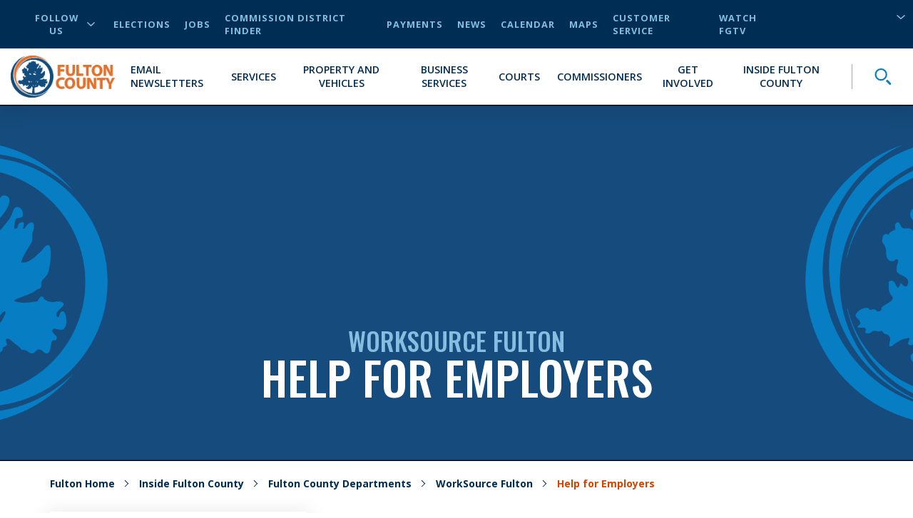

--- FILE ---
content_type: image/svg+xml
request_url: https://www.fultoncountyga.gov/-/media/Project/FultonCountyGa/Social-Icons/Location.svg?la=en&hash=A664C4443A54020353CC134206121B27
body_size: 541
content:
<svg width="39" height="39" xmlns="http://www.w3.org/2000/svg"><g transform="translate(2.045 2)" fill="none" fill-rule="evenodd"><circle stroke="#002A53" stroke-width="3" cx="17.5" cy="17.5" r="17.5"/><path d="M17.955 16.43c-1.418 0-2.572-1.135-2.572-2.53 0-1.393 1.154-2.528 2.572-2.528 1.417 0 2.571 1.135 2.571 2.529s-1.154 2.529-2.571 2.529m0-8.43c-3.309 0-6 2.647-6 5.9 0 2.93 4.714 11.273 5.252 12.216a.86.86 0 0 0 .748.43.86.86 0 0 0 .747-.43c.538-.943 5.253-9.287 5.253-12.215 0-3.254-2.692-5.901-6-5.901" fill="#E46E2B"/></g></svg>


--- FILE ---
content_type: image/svg+xml
request_url: https://www.fultoncountyga.gov/-/media/Project/FultonCountyGa/Social-Icons/Phone-color.svg?la=en&hash=AC44A193FBCE5751EB2CF0BC2F9B0D88
body_size: 754
content:
<svg width="39" height="39" xmlns="http://www.w3.org/2000/svg"><g transform="translate(2.045 2)" fill="none" fill-rule="evenodd"><circle stroke="#002A53" stroke-width="3" cx="17.5" cy="17.5" r="17.5"/><path d="M24.073 21.863a9.977 9.977 0 0 1-3.139-.497c-.49-.175-1.044-.037-1.367.285l-1.987 1.502c-2.278-1.216-3.737-2.671-4.938-4.937l1.46-1.944c.367-.368.499-.902.341-1.409a9.983 9.983 0 0 1-.502-3.14c0-.765-.62-1.382-1.381-1.382H9.336c-.762 0-1.381.617-1.381 1.381 0 8.889 7.23 16.119 16.118 16.119.762 0 1.382-.617 1.382-1.382v-3.214c0-.765-.62-1.382-1.382-1.382" fill="#002A53"/><path d="M18.295 13.523c2.122.49 3.182 1.713 3.182 3.671M19.09 9.545c3.713.53 5.57 2.652 5.57 6.364" stroke="#84BEE0" stroke-width="2" stroke-linecap="round"/></g></svg>
